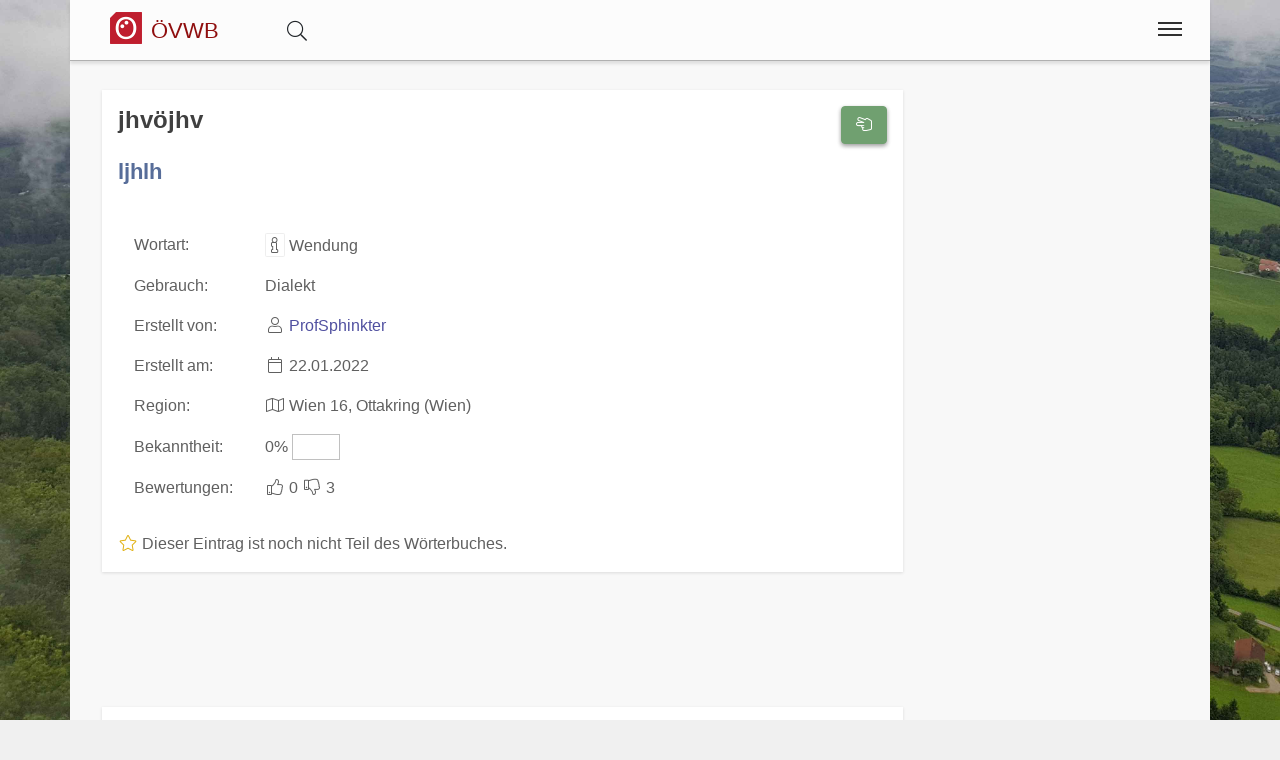

--- FILE ---
content_type: text/html;charset=UTF-8
request_url: https://www.bairisch.org/wort/32890/jhvoejhv
body_size: 4957
content:
<!DOCTYPE html>
<html  itemscope itemtype="http://schema.org/Product" prefix="og: http://ogp.me/ns#" lang="de">
<head>
<meta charset="utf-8" />

<link rel="alternate" hreflang="de" href="https://www.bairisch.org/wort/32890/jhvoejhv" />

<link rel="canonical" href="https://www.bairisch.org/wort/32890/jhvoejhv"/>

<meta name="viewport" content="width=device-width,minimum-scale=1,initial-scale=1" />
<meta http-equiv="x-ua-compatible" content="ie=edge" />
<meta name="description" content="jhvöjhv : ljhlh. Eintrag aus dem österreichischen Volkswörterbuch. " />
<meta name="keywords" content="jhvöjhv,ljhlh,österreichisches,volkswörterbuch,index,verzeichnis,wörter,buchstaben,übersetzungen" />

<meta property="og:title" content="jhvöjhv : ljhlh | Österreichisches Volkswörterbuch" />
<meta property="og:description" content="jhvöjhv : ljhlh. Eintrag aus dem österreichischen Volkswörterbuch. " />

<meta property="og:type" content="website" />
<meta property="og:url" content="https://www.bairisch.org/wort/32890/jhvoejhv" />
<meta property="og:image" content="/img/logo-text-volkswoerterbuch-09-1200.jpg" />
<meta property="og:image:width" content="1200" />
<meta property="og:image:height" content="630" />
<meta property="og:site_name" content="jhvöjhv : ljhlh | Österreichisches Volkswörterbuch" />

<meta property="fb:app_id" content="858918914217047" />


<meta name="twitter:card" content="summary_large_image" />
<meta name="twitter:image:src" content="/img/logo-text-volkswoerterbuch-09-1200.jpg" />
<meta name="twitter:site" content="@publisher_handle" />
<meta name="twitter:creator" content="@author_handle" />
<meta name="twitter:title" content="jhvöjhv : ljhlh | Österreichisches Volkswörterbuch" />

<meta itemprop="name" content="jhvöjhv : ljhlh"> <meta itemprop="description" content="jhvöjhv - ljhlh Das Österreichische Volkswörterbuch rund um Sprache, Dialekt und Mundart in Österreich."> <meta itemprop="image" content="https://www.bairisch.org/img/logo-text-volkswoerterbuch-09-1200.jpg"> 
<link rel="preload" href="https://www.bairisch.org/base/fonts/opensansregular.woff2" as="font" type="font/woff2" crossorigin>
<link rel="stylesheet" href="https://www.bairisch.org/base/css/all.min.css"><link rel="stylesheet" href="https://www.bairisch.org/css/main.min.css">



<style>@font-face {
	font-family: 'Open Sans';
	/* font-display: swap; */
	font-style: normal;
	font-weight: 400;
	src: local('Open Sans Regular'), local('OpenSans-Regular'), url(https://www.bairisch.org/base/fonts/opensansregular.woff2) format('woff2');
	unicode-range: U+0000-00FF, U+0131, U+0152-0153, U+02BB-02BC, U+02C6, U+02DA, U+02DC, U+2000-206F, U+2074, U+20AC, U+2122, U+2191, U+2193, U+2212, U+2215, U+FEFF, U+FFFD;
}</style>
<title>≡ jhvöjhv : ljhlh | Österreichisches Volkswörterbuch</title>


</head>
<body>
<div itemprop="aggregateRating" itemscope itemtype="http://schema.org/AggregateRating" style="display:none;"><span itemprop="ratingValue">0</span> stars - <span itemprop="ratingCount">3</span> reviews<span itemprop="bestRating">0</span></div>			<script defer src="https://www.googletagmanager.com/gtag/js?id=G-20WT1H8P0Z"></script>
			<script>
  				window.dataLayer = window.dataLayer || [];
  				function gtag(){dataLayer.push(arguments);}
  				gtag('js', new Date());
  				gtag('config', 'G-20WT1H8P0Z');
			</script><div class="container">

<header class="header d-print-none printoff"><div class="container"><a href="https://www.bairisch.org" class="logo"><div class="headtitle"><img src="https://www.bairisch.org/img/logo-oesterreichisches-volkswoerterbuch-39-128.png" title="Österreichisches Volkswörterbuch" alt="ÖVWB" style="width:2rem;margin: -3px 0 0 0;"> <div style="display:inline-block;font-size:70%;color:#8f0e0e;">ÖVWB</div></div></a><div id="buttonsearch" class="buttonsimple text-secondary" style="margin:0 2rem;display:inline;"><i class="fal fa-search"></i></div><div id="search" style="display:none;"><div style="border-top:1px solid #f0f0f0;width:100%;background-color:#f8f8f8;padding:0.5rem 1rem;display:inline-block;"><form name="search" method="get" action="https://www.bairisch.org/suche" enctype="multipart/form-data"><div class="row"><div class="col-12"><div class="input-group"><input type="text" id="searchtermnav" name="search" class="form-control" value="" placeholder="Suchbegriff ..."><span id="clearsearchtermnav" class="input-icon-in" style="right:4rem;"><i class="fa fa-times"></i></span><span class="input-group-btn"><button type="submit" class="btn btn-primary"><i class="fa fa-search"></i></button></span></div></div></div></form></div></div><input class="menu-btn" type="checkbox" id="menu-btn" /><label class="menu-icon" for="menu-btn"><span class="navicon"></span></label><nav class="menu"><ul><li class="blockempty"></li><li><a href="https://www.bairisch.org/login/?language=de&goto=/wort/32890/jhvoejhv"><span class="menuicon"><i class="fal fa-user fa-fw"></i></span> Anmelden</a></li><li><a href="https://www.bairisch.org/woerterbuch" title="Wörterbuch">
<span class="menuicon"><i class="fal fal fa-fw fa-book fa-fw"></i></span> Wörterbuch</a></li><li><a href="https://www.bairisch.org/hitparade" title="Hitparade">
<span class="menuicon"><i class="fal fal fa-fw fa-music fa-fw"></i></span> Hitparade</a></li><li><a href="https://www.bairisch.org/forum" title="Forum">
<span class="menuicon"><i class="fal fal fa-fw fa-comments fa-fw"></i></span> Forum</a></li><li><a href="https://www.bairisch.org/blog" title="Blog">
<span class="menuicon"><i class="fal fal fa-fw fa-file-alt fa-fw"></i></span> Blog</a></li></ul></nav><div class="nbar hide-small"><ul></ul></div></div></header><div class="bodyoffset"><div class="main">
<div class="mainpage"><form name="word" method="post" action="" enctype="multipart/form-data">
<div class="row"><div class="col-12 col-md-9"><div class="modal fade" id="rateModal"><div class="modal-dialog"><div class="modal-content"><div class="modal-header"><button type="button" class="btn-close" data-bs-dismiss="modal" aria-hidden="true">&times;</button><h2 class="modal-title">Deine Meinung</h2></div><div class="modal-body">Bitte Anmelden um Deine Bewertung und Deine Meinung abzugeben.</div><div class="modal-footer"><button type="button" class="btn btn-light" data-bs-dismiss="modal">Schließen</button><a href="https://www.bairisch.org/login/?goto=/wort/32890/jhvoejhv#rating" class="btn btn-primary">Anmelden</a></div></div></div></div><div class="infoblock"><div style="float:right;"><button type="button" onclick="rating('word', '32890')" class="btn btn-success" title="Eintrag Bewerten"><i class="fal fa-hand-scissors fa-fw"></i></button><br><br></div><h1 style="display:inline">jhvöjhv</h1>  <br><br><h2>ljhlh</h2><br><table><tr><td>Wortart: </td><td><i class="fal fa-info fa-fw fa-border"title="Wortart für dieses Wort Wortart für dieses Wort: Verb, Substantiv, Adjektiv, Adverb, Zitat, Wendung, Abkürzung, Anderes, "></i> Wendung</td></tr><tr><td>Gebrauch: </td><td>Dialekt</td></tr><tr><td>Erstellt von: </td><td><i class="fal fa-user fa-fw"></i> <a href="https://www.bairisch.org/user/10646">ProfSphinkter</a></td></tr><tr><td>Erstellt am: </td><td><i class="fal fa-calendar fa-fw"></i> 22.01.2022</td></tr><tr><td>Region: </td><td><i class="fal fa-map fa-fw"title="Die Region unter welcher das Wort eingetragen wurde."></i> Wien 16, Ottakring (Wien)</td></tr><tr><td>Bekanntheit: </td><td>0% <span style="display:inline-block;border:1px solid #c0c0c0;width:3rem;"><span style="display:inline-block;background-color:#c0c0c0;width:0rem;">&nbsp;</span></span></td></tr><tr><td>Bewertungen: </td><td><span class="label label-success"><i class="fal fa-thumbs-up fa-fw"></i> 0</span> <span class="label label-warning"><i class="fal fa-thumbs-down fa-fw"></i> 3</span></td></tr></table><br><i class="fal fa-fw fa-star text-warning"></i> Dieser Eintrag ist noch nicht Teil des Wörterbuches.</div><br><ins class="adsbygoogle" 
	style="display:block" 
	data-ad-format="fluid" 
	data-ad-client="ca-pub-7723633529868800" 
	data-ad-slot="3122236105"
	data-ad-layout-key="-hk-c+1z-4d+3j" >
</ins>
<script> 
	(adsbygoogle = window.adsbygoogle || []).push({}); 
</script><div class="infoblock"><h2 style="display:inline">Kommentare (0)</h2>  <hr>Derzeit gibt es keine Kommentare zu diesem Wort.</div><br><a name="newcomment"></a><div class="infoblock"><h2 style="display:inline">Neuer Kommentar</h2><hr><div class="infoblockicon"><i class="fal fa-fw fa-star text-warning"></i></div>Melde Dich an und erstelle einen neuen Kommentar.<br><a class="btn btn-success" href="/login/?goto=/wort/32890/jhvoejhv"><i class="fa fa-user"></i> Anmelden</a></div><br>
</div><div class="col-12 col-md-3"><ins class="adsbygoogle" 
	style="display:block" 
	data-ad-format="auto" 
	data-ad-client="ca-pub-7723633529868800" 
	data-ad-slot="8960530929"
	>
</ins>
<script> 
	(adsbygoogle = window.adsbygoogle || []).push({}); 
</script><script async src="//pagead2.googlesyndication.com/pagead/js/adsbygoogle.js">
</script>
</div>
</div>
</form>
</div>
<br><br>
<center>
<a href="https://www.facebook.com/sharer/sharer.php?u=https://www.bairisch.org/wort/32890/jhvoejhv" target=_blank class="btn btn-primary"><i class="fab fa-facebook "></i><span class="d-none d-md-inline"> Facebook</span></a> &nbsp; 
<a href="https://www.xing.com/app/user?op=share;url=https://www.bairisch.org/wort/32890/jhvoejhv" target=_blank class="btn btn-xing"><i class="fab fa-xing "></i><span class="d-none d-md-inline"> Xing</span></a> &nbsp; 
<a href="http://twitter.com/share?text=&url=https://www.bairisch.org/wort/32890/jhvoejhv&hashtags=KingKornBIO" class="btn btn-twitter"><i class="fab fa-twitter "></i><span class="d-none d-md-inline"> Twitter</span></a>
</center>
<br>
</div></div></div><footer class="footer d-print-none printoff container"><div class="container">&nbsp;&copy; 2026<span class="float-right"><a href="https://www.facebook.com/ostarrichi" rel="nofollow" title="Facebook" target=_blank><i class="fab fa-2x fa-facebook-square"></i></a>&nbsp;<a href="http://twitter.com/#!/OstarrichiTweet" rel="nofollow" title="Twitter" target=_blank><i class="fab fa-2x fa-twitter-square"></i></a>&nbsp;<a href="https://www.instagram.com/oesterreichisch/" rel="nofollow" title="Instagram" target=_blank><i class="fab fa-2x fa-instagram"></i></a>&nbsp;</span></div></footer><div class="subfooter d-print-none printoff container"> 
<div class="container">
<div style="padding:1rem;"><center><a class="link" href="https://www.bairisch.org/legalinfo">Impressum</a> | <a class="link" href="https://www.bairisch.org/termsofuse">Nutzung</a> | <a class="link" href="https://www.bairisch.org/privacy">Datenschutz</a><br><br></center><small><div style="line-height:1;"><a href="http://www.volkswoerterbuch.com" title="Das Österreichische Volkswörterbuch">Das Österreichische Volkswörterbuch</a></b> ist eine Sammlung von österreichischen Wörtern. Als Volkswörterbuch stellt es nicht nur die Sprache der Bevölkerung dar, sondern bietet jedem die Möglichkeit selbst mit zu machen. Momentan sind über 1400 Wörter im Wörterbuch zu finden und über 10.000 Wörter wurden schon eingetragen.<br><br><b>Österreichisches Deutsch</b> bezeichnet die in Österreich gebräuchlichen sprachlichen Besonderheiten der deutschen Sprache und ihres Wortschatzes in der hochdeutschen Schriftsprache. Davon zu unterscheiden sind die in Österreich gebräuchlichen bairischen und alemannischen Dialekte.<br><br>Im österreichischen Volkswörterbuch gehen wir weiter und bieten eine einzigartige Sammlung von Dialekten, Austriazismen und generell wichtigen Wörtern in Österreich. Teile des Wortschatzes der österreichischen Standardsprache sind, bedingt durch das bairische Dialektkontinuum, auch im angrenzenden Bayern geläufig. Die Seite unterstützt auch Studenten in Österreich, insbesondere für den <a class="" href="https://www.act-act-act.com/psychologie-aufnahmetest-oesterreich" title="Aufnahmetest Psychologie">Aufnahmetest Psychologie</a> und den <a class="" href="https://www.act-act-act.com/de/medat-vorbereitung" title="MedAT für das Medizinstudium" target=_blank>MedAT für das Medizinstudium</a>.<br><br>Einige Begriffe und zahlreiche Besonderheiten der Aussprache entstammen den in Österreich verbreiteten <b>Mundarten</b> und regionalen <b>Dialekten</b>, viele andere wurden nicht-deutschsprachigen Kronländern der Habsburgermonarchie entlehnt. Eine große Anzahl rechts- und verwaltungstechnischer Begriffe sowie grammatikalische Besonderheiten gehen auf das österreichische Amtsdeutsch im Habsburgerreich zurück.<br><br>Außerdem umfasst ein wichtiger Teil des speziell österreichischen Wortschatzes den kulinarischen Bereich.<br><br>Daneben gibt es in Österreich abseits der hochsprachlichen Standardvarietät noch unterschiedliche regionale Dialektformen, hier besonders bairische und alemannische Dialekte. Diese werden in der Umgangssprache sehr stark genutzt, finden aber keinen direkten Niederschlag in der Schriftsprache.<br><br><div style="border:1px solid #80808080;padding:0.3rem;margin:0.3rem;background-color:#80808020;"><p style="line-height:1.3;"><b>Hinweis:</b> Das vom 
Bundesministerium für Bildung, Wissenschaft und Forschung 
mitinitiierte und für Schulen und Ämter des Landes verbindliche Österreichische Wörterbuch, derzeit in der <i>44. Auflage</i> verfügbar, 
dokumentiert das Vokabular der deutschen Sprache in Österreich seit 1951 und wird vom 
<i>Österreichischen Bundesverlag (ÖBV)</i> herausgegeben. Unsere Seiten und alle damit verbundenen Webseiten 
sind mit dem Verlag und dem Buch "<i>Österreichisches Wörterbuch</i>" in <b>keiner Weise verbunden</b>.</p>
<p style="line-height:1.3;">Unsere Seite hat auch keine Verbindung zu den <i>Duden-Nachschlagewerken</i> und wird von uns 
explizit nicht als wissenschaftliches Werk betrachtet, 
sondern als ein <b><i>Gemeinschaftsprojekt</i></b> aller an der 
österreichichen Sprache interessierten Personen.</p>
</div></div></small></div><br><br>
</div>
</div><div class="finalfooter d-print-none"></div>

<script type="application/ld+json">
{
	"@context": "http://schema.org",
	"@type": "Organization",
	"name": "Österreichisches Volkswörterbuch",
	"url": "https://www.bairisch.org",
	"logo": "https://www.bairisch.org/img/logo-oesterreichisches-volkswoerterbuch-39-128.png",
		"sameAs": [
		"https://www.facebook.com/ostarrichi","http://twitter.com/#!/OstarrichiTweet","https://www.instagram.com/oesterreichisch/"	]
	,"contactPoint":[{ "@type" : "ContactPoint", "email" : "info@volkswoerterbuch.at", "url" : "https://www.volkswoerterbuch.at","contactType" : "customer service"}]}
</script>


<script defer src="https://www.bairisch.org/base/js/all.min.js"></script> <script defer src="https://www.bairisch.org/js/main.min.js"></script><span id="pageinfo" data-date="2026-01-22 13:32:41" data-version="3.1.1" data-domain="www.volkswoerterbuch.com"></span></body>
</html>




--- FILE ---
content_type: text/html; charset=utf-8
request_url: https://www.google.com/recaptcha/api2/aframe
body_size: 268
content:
<!DOCTYPE HTML><html><head><meta http-equiv="content-type" content="text/html; charset=UTF-8"></head><body><script nonce="Ca1DXSQ4uWXdN10LiyVpHw">/** Anti-fraud and anti-abuse applications only. See google.com/recaptcha */ try{var clients={'sodar':'https://pagead2.googlesyndication.com/pagead/sodar?'};window.addEventListener("message",function(a){try{if(a.source===window.parent){var b=JSON.parse(a.data);var c=clients[b['id']];if(c){var d=document.createElement('img');d.src=c+b['params']+'&rc='+(localStorage.getItem("rc::a")?sessionStorage.getItem("rc::b"):"");window.document.body.appendChild(d);sessionStorage.setItem("rc::e",parseInt(sessionStorage.getItem("rc::e")||0)+1);localStorage.setItem("rc::h",'1769085164657');}}}catch(b){}});window.parent.postMessage("_grecaptcha_ready", "*");}catch(b){}</script></body></html>